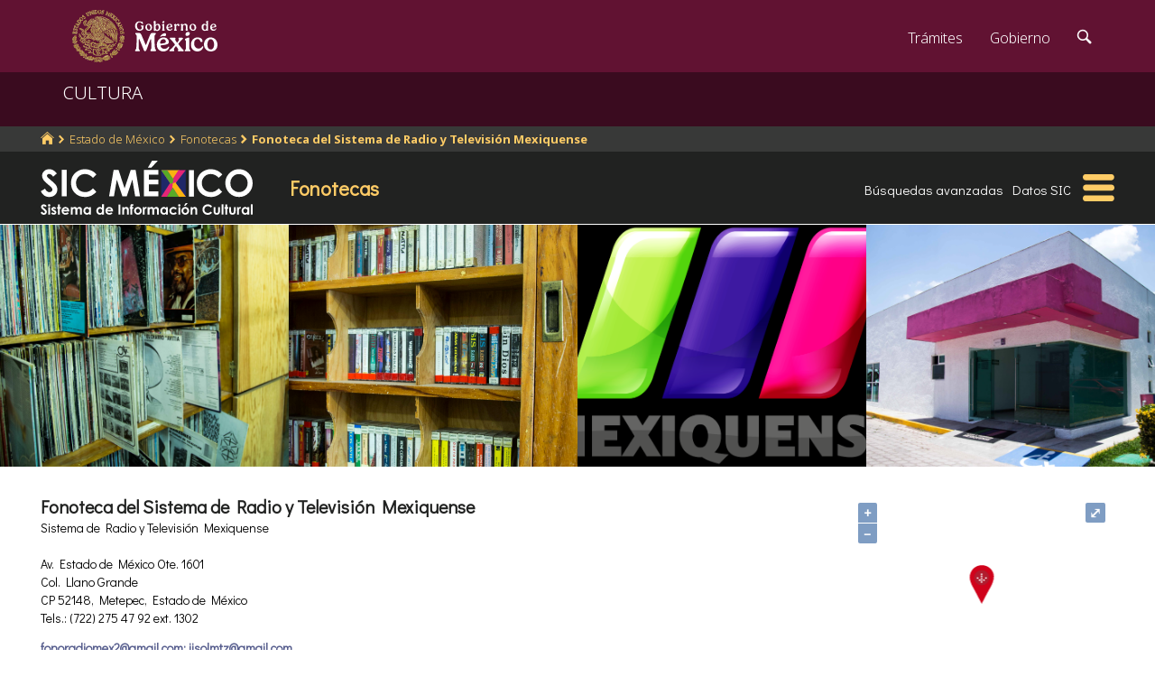

--- FILE ---
content_type: text/html; charset=utf-8
request_url: https://www.google.com/recaptcha/api2/anchor?ar=1&k=6LcMKhwUAAAAACZnqLi6YLyS6roOn9-v8RRXA_Bs&co=aHR0cHM6Ly9zaWMuY3VsdHVyYS5nb2IubXg6NDQz&hl=en&v=N67nZn4AqZkNcbeMu4prBgzg&size=invisible&anchor-ms=20000&execute-ms=30000&cb=ihrnc9b37lhv
body_size: 49403
content:
<!DOCTYPE HTML><html dir="ltr" lang="en"><head><meta http-equiv="Content-Type" content="text/html; charset=UTF-8">
<meta http-equiv="X-UA-Compatible" content="IE=edge">
<title>reCAPTCHA</title>
<style type="text/css">
/* cyrillic-ext */
@font-face {
  font-family: 'Roboto';
  font-style: normal;
  font-weight: 400;
  font-stretch: 100%;
  src: url(//fonts.gstatic.com/s/roboto/v48/KFO7CnqEu92Fr1ME7kSn66aGLdTylUAMa3GUBHMdazTgWw.woff2) format('woff2');
  unicode-range: U+0460-052F, U+1C80-1C8A, U+20B4, U+2DE0-2DFF, U+A640-A69F, U+FE2E-FE2F;
}
/* cyrillic */
@font-face {
  font-family: 'Roboto';
  font-style: normal;
  font-weight: 400;
  font-stretch: 100%;
  src: url(//fonts.gstatic.com/s/roboto/v48/KFO7CnqEu92Fr1ME7kSn66aGLdTylUAMa3iUBHMdazTgWw.woff2) format('woff2');
  unicode-range: U+0301, U+0400-045F, U+0490-0491, U+04B0-04B1, U+2116;
}
/* greek-ext */
@font-face {
  font-family: 'Roboto';
  font-style: normal;
  font-weight: 400;
  font-stretch: 100%;
  src: url(//fonts.gstatic.com/s/roboto/v48/KFO7CnqEu92Fr1ME7kSn66aGLdTylUAMa3CUBHMdazTgWw.woff2) format('woff2');
  unicode-range: U+1F00-1FFF;
}
/* greek */
@font-face {
  font-family: 'Roboto';
  font-style: normal;
  font-weight: 400;
  font-stretch: 100%;
  src: url(//fonts.gstatic.com/s/roboto/v48/KFO7CnqEu92Fr1ME7kSn66aGLdTylUAMa3-UBHMdazTgWw.woff2) format('woff2');
  unicode-range: U+0370-0377, U+037A-037F, U+0384-038A, U+038C, U+038E-03A1, U+03A3-03FF;
}
/* math */
@font-face {
  font-family: 'Roboto';
  font-style: normal;
  font-weight: 400;
  font-stretch: 100%;
  src: url(//fonts.gstatic.com/s/roboto/v48/KFO7CnqEu92Fr1ME7kSn66aGLdTylUAMawCUBHMdazTgWw.woff2) format('woff2');
  unicode-range: U+0302-0303, U+0305, U+0307-0308, U+0310, U+0312, U+0315, U+031A, U+0326-0327, U+032C, U+032F-0330, U+0332-0333, U+0338, U+033A, U+0346, U+034D, U+0391-03A1, U+03A3-03A9, U+03B1-03C9, U+03D1, U+03D5-03D6, U+03F0-03F1, U+03F4-03F5, U+2016-2017, U+2034-2038, U+203C, U+2040, U+2043, U+2047, U+2050, U+2057, U+205F, U+2070-2071, U+2074-208E, U+2090-209C, U+20D0-20DC, U+20E1, U+20E5-20EF, U+2100-2112, U+2114-2115, U+2117-2121, U+2123-214F, U+2190, U+2192, U+2194-21AE, U+21B0-21E5, U+21F1-21F2, U+21F4-2211, U+2213-2214, U+2216-22FF, U+2308-230B, U+2310, U+2319, U+231C-2321, U+2336-237A, U+237C, U+2395, U+239B-23B7, U+23D0, U+23DC-23E1, U+2474-2475, U+25AF, U+25B3, U+25B7, U+25BD, U+25C1, U+25CA, U+25CC, U+25FB, U+266D-266F, U+27C0-27FF, U+2900-2AFF, U+2B0E-2B11, U+2B30-2B4C, U+2BFE, U+3030, U+FF5B, U+FF5D, U+1D400-1D7FF, U+1EE00-1EEFF;
}
/* symbols */
@font-face {
  font-family: 'Roboto';
  font-style: normal;
  font-weight: 400;
  font-stretch: 100%;
  src: url(//fonts.gstatic.com/s/roboto/v48/KFO7CnqEu92Fr1ME7kSn66aGLdTylUAMaxKUBHMdazTgWw.woff2) format('woff2');
  unicode-range: U+0001-000C, U+000E-001F, U+007F-009F, U+20DD-20E0, U+20E2-20E4, U+2150-218F, U+2190, U+2192, U+2194-2199, U+21AF, U+21E6-21F0, U+21F3, U+2218-2219, U+2299, U+22C4-22C6, U+2300-243F, U+2440-244A, U+2460-24FF, U+25A0-27BF, U+2800-28FF, U+2921-2922, U+2981, U+29BF, U+29EB, U+2B00-2BFF, U+4DC0-4DFF, U+FFF9-FFFB, U+10140-1018E, U+10190-1019C, U+101A0, U+101D0-101FD, U+102E0-102FB, U+10E60-10E7E, U+1D2C0-1D2D3, U+1D2E0-1D37F, U+1F000-1F0FF, U+1F100-1F1AD, U+1F1E6-1F1FF, U+1F30D-1F30F, U+1F315, U+1F31C, U+1F31E, U+1F320-1F32C, U+1F336, U+1F378, U+1F37D, U+1F382, U+1F393-1F39F, U+1F3A7-1F3A8, U+1F3AC-1F3AF, U+1F3C2, U+1F3C4-1F3C6, U+1F3CA-1F3CE, U+1F3D4-1F3E0, U+1F3ED, U+1F3F1-1F3F3, U+1F3F5-1F3F7, U+1F408, U+1F415, U+1F41F, U+1F426, U+1F43F, U+1F441-1F442, U+1F444, U+1F446-1F449, U+1F44C-1F44E, U+1F453, U+1F46A, U+1F47D, U+1F4A3, U+1F4B0, U+1F4B3, U+1F4B9, U+1F4BB, U+1F4BF, U+1F4C8-1F4CB, U+1F4D6, U+1F4DA, U+1F4DF, U+1F4E3-1F4E6, U+1F4EA-1F4ED, U+1F4F7, U+1F4F9-1F4FB, U+1F4FD-1F4FE, U+1F503, U+1F507-1F50B, U+1F50D, U+1F512-1F513, U+1F53E-1F54A, U+1F54F-1F5FA, U+1F610, U+1F650-1F67F, U+1F687, U+1F68D, U+1F691, U+1F694, U+1F698, U+1F6AD, U+1F6B2, U+1F6B9-1F6BA, U+1F6BC, U+1F6C6-1F6CF, U+1F6D3-1F6D7, U+1F6E0-1F6EA, U+1F6F0-1F6F3, U+1F6F7-1F6FC, U+1F700-1F7FF, U+1F800-1F80B, U+1F810-1F847, U+1F850-1F859, U+1F860-1F887, U+1F890-1F8AD, U+1F8B0-1F8BB, U+1F8C0-1F8C1, U+1F900-1F90B, U+1F93B, U+1F946, U+1F984, U+1F996, U+1F9E9, U+1FA00-1FA6F, U+1FA70-1FA7C, U+1FA80-1FA89, U+1FA8F-1FAC6, U+1FACE-1FADC, U+1FADF-1FAE9, U+1FAF0-1FAF8, U+1FB00-1FBFF;
}
/* vietnamese */
@font-face {
  font-family: 'Roboto';
  font-style: normal;
  font-weight: 400;
  font-stretch: 100%;
  src: url(//fonts.gstatic.com/s/roboto/v48/KFO7CnqEu92Fr1ME7kSn66aGLdTylUAMa3OUBHMdazTgWw.woff2) format('woff2');
  unicode-range: U+0102-0103, U+0110-0111, U+0128-0129, U+0168-0169, U+01A0-01A1, U+01AF-01B0, U+0300-0301, U+0303-0304, U+0308-0309, U+0323, U+0329, U+1EA0-1EF9, U+20AB;
}
/* latin-ext */
@font-face {
  font-family: 'Roboto';
  font-style: normal;
  font-weight: 400;
  font-stretch: 100%;
  src: url(//fonts.gstatic.com/s/roboto/v48/KFO7CnqEu92Fr1ME7kSn66aGLdTylUAMa3KUBHMdazTgWw.woff2) format('woff2');
  unicode-range: U+0100-02BA, U+02BD-02C5, U+02C7-02CC, U+02CE-02D7, U+02DD-02FF, U+0304, U+0308, U+0329, U+1D00-1DBF, U+1E00-1E9F, U+1EF2-1EFF, U+2020, U+20A0-20AB, U+20AD-20C0, U+2113, U+2C60-2C7F, U+A720-A7FF;
}
/* latin */
@font-face {
  font-family: 'Roboto';
  font-style: normal;
  font-weight: 400;
  font-stretch: 100%;
  src: url(//fonts.gstatic.com/s/roboto/v48/KFO7CnqEu92Fr1ME7kSn66aGLdTylUAMa3yUBHMdazQ.woff2) format('woff2');
  unicode-range: U+0000-00FF, U+0131, U+0152-0153, U+02BB-02BC, U+02C6, U+02DA, U+02DC, U+0304, U+0308, U+0329, U+2000-206F, U+20AC, U+2122, U+2191, U+2193, U+2212, U+2215, U+FEFF, U+FFFD;
}
/* cyrillic-ext */
@font-face {
  font-family: 'Roboto';
  font-style: normal;
  font-weight: 500;
  font-stretch: 100%;
  src: url(//fonts.gstatic.com/s/roboto/v48/KFO7CnqEu92Fr1ME7kSn66aGLdTylUAMa3GUBHMdazTgWw.woff2) format('woff2');
  unicode-range: U+0460-052F, U+1C80-1C8A, U+20B4, U+2DE0-2DFF, U+A640-A69F, U+FE2E-FE2F;
}
/* cyrillic */
@font-face {
  font-family: 'Roboto';
  font-style: normal;
  font-weight: 500;
  font-stretch: 100%;
  src: url(//fonts.gstatic.com/s/roboto/v48/KFO7CnqEu92Fr1ME7kSn66aGLdTylUAMa3iUBHMdazTgWw.woff2) format('woff2');
  unicode-range: U+0301, U+0400-045F, U+0490-0491, U+04B0-04B1, U+2116;
}
/* greek-ext */
@font-face {
  font-family: 'Roboto';
  font-style: normal;
  font-weight: 500;
  font-stretch: 100%;
  src: url(//fonts.gstatic.com/s/roboto/v48/KFO7CnqEu92Fr1ME7kSn66aGLdTylUAMa3CUBHMdazTgWw.woff2) format('woff2');
  unicode-range: U+1F00-1FFF;
}
/* greek */
@font-face {
  font-family: 'Roboto';
  font-style: normal;
  font-weight: 500;
  font-stretch: 100%;
  src: url(//fonts.gstatic.com/s/roboto/v48/KFO7CnqEu92Fr1ME7kSn66aGLdTylUAMa3-UBHMdazTgWw.woff2) format('woff2');
  unicode-range: U+0370-0377, U+037A-037F, U+0384-038A, U+038C, U+038E-03A1, U+03A3-03FF;
}
/* math */
@font-face {
  font-family: 'Roboto';
  font-style: normal;
  font-weight: 500;
  font-stretch: 100%;
  src: url(//fonts.gstatic.com/s/roboto/v48/KFO7CnqEu92Fr1ME7kSn66aGLdTylUAMawCUBHMdazTgWw.woff2) format('woff2');
  unicode-range: U+0302-0303, U+0305, U+0307-0308, U+0310, U+0312, U+0315, U+031A, U+0326-0327, U+032C, U+032F-0330, U+0332-0333, U+0338, U+033A, U+0346, U+034D, U+0391-03A1, U+03A3-03A9, U+03B1-03C9, U+03D1, U+03D5-03D6, U+03F0-03F1, U+03F4-03F5, U+2016-2017, U+2034-2038, U+203C, U+2040, U+2043, U+2047, U+2050, U+2057, U+205F, U+2070-2071, U+2074-208E, U+2090-209C, U+20D0-20DC, U+20E1, U+20E5-20EF, U+2100-2112, U+2114-2115, U+2117-2121, U+2123-214F, U+2190, U+2192, U+2194-21AE, U+21B0-21E5, U+21F1-21F2, U+21F4-2211, U+2213-2214, U+2216-22FF, U+2308-230B, U+2310, U+2319, U+231C-2321, U+2336-237A, U+237C, U+2395, U+239B-23B7, U+23D0, U+23DC-23E1, U+2474-2475, U+25AF, U+25B3, U+25B7, U+25BD, U+25C1, U+25CA, U+25CC, U+25FB, U+266D-266F, U+27C0-27FF, U+2900-2AFF, U+2B0E-2B11, U+2B30-2B4C, U+2BFE, U+3030, U+FF5B, U+FF5D, U+1D400-1D7FF, U+1EE00-1EEFF;
}
/* symbols */
@font-face {
  font-family: 'Roboto';
  font-style: normal;
  font-weight: 500;
  font-stretch: 100%;
  src: url(//fonts.gstatic.com/s/roboto/v48/KFO7CnqEu92Fr1ME7kSn66aGLdTylUAMaxKUBHMdazTgWw.woff2) format('woff2');
  unicode-range: U+0001-000C, U+000E-001F, U+007F-009F, U+20DD-20E0, U+20E2-20E4, U+2150-218F, U+2190, U+2192, U+2194-2199, U+21AF, U+21E6-21F0, U+21F3, U+2218-2219, U+2299, U+22C4-22C6, U+2300-243F, U+2440-244A, U+2460-24FF, U+25A0-27BF, U+2800-28FF, U+2921-2922, U+2981, U+29BF, U+29EB, U+2B00-2BFF, U+4DC0-4DFF, U+FFF9-FFFB, U+10140-1018E, U+10190-1019C, U+101A0, U+101D0-101FD, U+102E0-102FB, U+10E60-10E7E, U+1D2C0-1D2D3, U+1D2E0-1D37F, U+1F000-1F0FF, U+1F100-1F1AD, U+1F1E6-1F1FF, U+1F30D-1F30F, U+1F315, U+1F31C, U+1F31E, U+1F320-1F32C, U+1F336, U+1F378, U+1F37D, U+1F382, U+1F393-1F39F, U+1F3A7-1F3A8, U+1F3AC-1F3AF, U+1F3C2, U+1F3C4-1F3C6, U+1F3CA-1F3CE, U+1F3D4-1F3E0, U+1F3ED, U+1F3F1-1F3F3, U+1F3F5-1F3F7, U+1F408, U+1F415, U+1F41F, U+1F426, U+1F43F, U+1F441-1F442, U+1F444, U+1F446-1F449, U+1F44C-1F44E, U+1F453, U+1F46A, U+1F47D, U+1F4A3, U+1F4B0, U+1F4B3, U+1F4B9, U+1F4BB, U+1F4BF, U+1F4C8-1F4CB, U+1F4D6, U+1F4DA, U+1F4DF, U+1F4E3-1F4E6, U+1F4EA-1F4ED, U+1F4F7, U+1F4F9-1F4FB, U+1F4FD-1F4FE, U+1F503, U+1F507-1F50B, U+1F50D, U+1F512-1F513, U+1F53E-1F54A, U+1F54F-1F5FA, U+1F610, U+1F650-1F67F, U+1F687, U+1F68D, U+1F691, U+1F694, U+1F698, U+1F6AD, U+1F6B2, U+1F6B9-1F6BA, U+1F6BC, U+1F6C6-1F6CF, U+1F6D3-1F6D7, U+1F6E0-1F6EA, U+1F6F0-1F6F3, U+1F6F7-1F6FC, U+1F700-1F7FF, U+1F800-1F80B, U+1F810-1F847, U+1F850-1F859, U+1F860-1F887, U+1F890-1F8AD, U+1F8B0-1F8BB, U+1F8C0-1F8C1, U+1F900-1F90B, U+1F93B, U+1F946, U+1F984, U+1F996, U+1F9E9, U+1FA00-1FA6F, U+1FA70-1FA7C, U+1FA80-1FA89, U+1FA8F-1FAC6, U+1FACE-1FADC, U+1FADF-1FAE9, U+1FAF0-1FAF8, U+1FB00-1FBFF;
}
/* vietnamese */
@font-face {
  font-family: 'Roboto';
  font-style: normal;
  font-weight: 500;
  font-stretch: 100%;
  src: url(//fonts.gstatic.com/s/roboto/v48/KFO7CnqEu92Fr1ME7kSn66aGLdTylUAMa3OUBHMdazTgWw.woff2) format('woff2');
  unicode-range: U+0102-0103, U+0110-0111, U+0128-0129, U+0168-0169, U+01A0-01A1, U+01AF-01B0, U+0300-0301, U+0303-0304, U+0308-0309, U+0323, U+0329, U+1EA0-1EF9, U+20AB;
}
/* latin-ext */
@font-face {
  font-family: 'Roboto';
  font-style: normal;
  font-weight: 500;
  font-stretch: 100%;
  src: url(//fonts.gstatic.com/s/roboto/v48/KFO7CnqEu92Fr1ME7kSn66aGLdTylUAMa3KUBHMdazTgWw.woff2) format('woff2');
  unicode-range: U+0100-02BA, U+02BD-02C5, U+02C7-02CC, U+02CE-02D7, U+02DD-02FF, U+0304, U+0308, U+0329, U+1D00-1DBF, U+1E00-1E9F, U+1EF2-1EFF, U+2020, U+20A0-20AB, U+20AD-20C0, U+2113, U+2C60-2C7F, U+A720-A7FF;
}
/* latin */
@font-face {
  font-family: 'Roboto';
  font-style: normal;
  font-weight: 500;
  font-stretch: 100%;
  src: url(//fonts.gstatic.com/s/roboto/v48/KFO7CnqEu92Fr1ME7kSn66aGLdTylUAMa3yUBHMdazQ.woff2) format('woff2');
  unicode-range: U+0000-00FF, U+0131, U+0152-0153, U+02BB-02BC, U+02C6, U+02DA, U+02DC, U+0304, U+0308, U+0329, U+2000-206F, U+20AC, U+2122, U+2191, U+2193, U+2212, U+2215, U+FEFF, U+FFFD;
}
/* cyrillic-ext */
@font-face {
  font-family: 'Roboto';
  font-style: normal;
  font-weight: 900;
  font-stretch: 100%;
  src: url(//fonts.gstatic.com/s/roboto/v48/KFO7CnqEu92Fr1ME7kSn66aGLdTylUAMa3GUBHMdazTgWw.woff2) format('woff2');
  unicode-range: U+0460-052F, U+1C80-1C8A, U+20B4, U+2DE0-2DFF, U+A640-A69F, U+FE2E-FE2F;
}
/* cyrillic */
@font-face {
  font-family: 'Roboto';
  font-style: normal;
  font-weight: 900;
  font-stretch: 100%;
  src: url(//fonts.gstatic.com/s/roboto/v48/KFO7CnqEu92Fr1ME7kSn66aGLdTylUAMa3iUBHMdazTgWw.woff2) format('woff2');
  unicode-range: U+0301, U+0400-045F, U+0490-0491, U+04B0-04B1, U+2116;
}
/* greek-ext */
@font-face {
  font-family: 'Roboto';
  font-style: normal;
  font-weight: 900;
  font-stretch: 100%;
  src: url(//fonts.gstatic.com/s/roboto/v48/KFO7CnqEu92Fr1ME7kSn66aGLdTylUAMa3CUBHMdazTgWw.woff2) format('woff2');
  unicode-range: U+1F00-1FFF;
}
/* greek */
@font-face {
  font-family: 'Roboto';
  font-style: normal;
  font-weight: 900;
  font-stretch: 100%;
  src: url(//fonts.gstatic.com/s/roboto/v48/KFO7CnqEu92Fr1ME7kSn66aGLdTylUAMa3-UBHMdazTgWw.woff2) format('woff2');
  unicode-range: U+0370-0377, U+037A-037F, U+0384-038A, U+038C, U+038E-03A1, U+03A3-03FF;
}
/* math */
@font-face {
  font-family: 'Roboto';
  font-style: normal;
  font-weight: 900;
  font-stretch: 100%;
  src: url(//fonts.gstatic.com/s/roboto/v48/KFO7CnqEu92Fr1ME7kSn66aGLdTylUAMawCUBHMdazTgWw.woff2) format('woff2');
  unicode-range: U+0302-0303, U+0305, U+0307-0308, U+0310, U+0312, U+0315, U+031A, U+0326-0327, U+032C, U+032F-0330, U+0332-0333, U+0338, U+033A, U+0346, U+034D, U+0391-03A1, U+03A3-03A9, U+03B1-03C9, U+03D1, U+03D5-03D6, U+03F0-03F1, U+03F4-03F5, U+2016-2017, U+2034-2038, U+203C, U+2040, U+2043, U+2047, U+2050, U+2057, U+205F, U+2070-2071, U+2074-208E, U+2090-209C, U+20D0-20DC, U+20E1, U+20E5-20EF, U+2100-2112, U+2114-2115, U+2117-2121, U+2123-214F, U+2190, U+2192, U+2194-21AE, U+21B0-21E5, U+21F1-21F2, U+21F4-2211, U+2213-2214, U+2216-22FF, U+2308-230B, U+2310, U+2319, U+231C-2321, U+2336-237A, U+237C, U+2395, U+239B-23B7, U+23D0, U+23DC-23E1, U+2474-2475, U+25AF, U+25B3, U+25B7, U+25BD, U+25C1, U+25CA, U+25CC, U+25FB, U+266D-266F, U+27C0-27FF, U+2900-2AFF, U+2B0E-2B11, U+2B30-2B4C, U+2BFE, U+3030, U+FF5B, U+FF5D, U+1D400-1D7FF, U+1EE00-1EEFF;
}
/* symbols */
@font-face {
  font-family: 'Roboto';
  font-style: normal;
  font-weight: 900;
  font-stretch: 100%;
  src: url(//fonts.gstatic.com/s/roboto/v48/KFO7CnqEu92Fr1ME7kSn66aGLdTylUAMaxKUBHMdazTgWw.woff2) format('woff2');
  unicode-range: U+0001-000C, U+000E-001F, U+007F-009F, U+20DD-20E0, U+20E2-20E4, U+2150-218F, U+2190, U+2192, U+2194-2199, U+21AF, U+21E6-21F0, U+21F3, U+2218-2219, U+2299, U+22C4-22C6, U+2300-243F, U+2440-244A, U+2460-24FF, U+25A0-27BF, U+2800-28FF, U+2921-2922, U+2981, U+29BF, U+29EB, U+2B00-2BFF, U+4DC0-4DFF, U+FFF9-FFFB, U+10140-1018E, U+10190-1019C, U+101A0, U+101D0-101FD, U+102E0-102FB, U+10E60-10E7E, U+1D2C0-1D2D3, U+1D2E0-1D37F, U+1F000-1F0FF, U+1F100-1F1AD, U+1F1E6-1F1FF, U+1F30D-1F30F, U+1F315, U+1F31C, U+1F31E, U+1F320-1F32C, U+1F336, U+1F378, U+1F37D, U+1F382, U+1F393-1F39F, U+1F3A7-1F3A8, U+1F3AC-1F3AF, U+1F3C2, U+1F3C4-1F3C6, U+1F3CA-1F3CE, U+1F3D4-1F3E0, U+1F3ED, U+1F3F1-1F3F3, U+1F3F5-1F3F7, U+1F408, U+1F415, U+1F41F, U+1F426, U+1F43F, U+1F441-1F442, U+1F444, U+1F446-1F449, U+1F44C-1F44E, U+1F453, U+1F46A, U+1F47D, U+1F4A3, U+1F4B0, U+1F4B3, U+1F4B9, U+1F4BB, U+1F4BF, U+1F4C8-1F4CB, U+1F4D6, U+1F4DA, U+1F4DF, U+1F4E3-1F4E6, U+1F4EA-1F4ED, U+1F4F7, U+1F4F9-1F4FB, U+1F4FD-1F4FE, U+1F503, U+1F507-1F50B, U+1F50D, U+1F512-1F513, U+1F53E-1F54A, U+1F54F-1F5FA, U+1F610, U+1F650-1F67F, U+1F687, U+1F68D, U+1F691, U+1F694, U+1F698, U+1F6AD, U+1F6B2, U+1F6B9-1F6BA, U+1F6BC, U+1F6C6-1F6CF, U+1F6D3-1F6D7, U+1F6E0-1F6EA, U+1F6F0-1F6F3, U+1F6F7-1F6FC, U+1F700-1F7FF, U+1F800-1F80B, U+1F810-1F847, U+1F850-1F859, U+1F860-1F887, U+1F890-1F8AD, U+1F8B0-1F8BB, U+1F8C0-1F8C1, U+1F900-1F90B, U+1F93B, U+1F946, U+1F984, U+1F996, U+1F9E9, U+1FA00-1FA6F, U+1FA70-1FA7C, U+1FA80-1FA89, U+1FA8F-1FAC6, U+1FACE-1FADC, U+1FADF-1FAE9, U+1FAF0-1FAF8, U+1FB00-1FBFF;
}
/* vietnamese */
@font-face {
  font-family: 'Roboto';
  font-style: normal;
  font-weight: 900;
  font-stretch: 100%;
  src: url(//fonts.gstatic.com/s/roboto/v48/KFO7CnqEu92Fr1ME7kSn66aGLdTylUAMa3OUBHMdazTgWw.woff2) format('woff2');
  unicode-range: U+0102-0103, U+0110-0111, U+0128-0129, U+0168-0169, U+01A0-01A1, U+01AF-01B0, U+0300-0301, U+0303-0304, U+0308-0309, U+0323, U+0329, U+1EA0-1EF9, U+20AB;
}
/* latin-ext */
@font-face {
  font-family: 'Roboto';
  font-style: normal;
  font-weight: 900;
  font-stretch: 100%;
  src: url(//fonts.gstatic.com/s/roboto/v48/KFO7CnqEu92Fr1ME7kSn66aGLdTylUAMa3KUBHMdazTgWw.woff2) format('woff2');
  unicode-range: U+0100-02BA, U+02BD-02C5, U+02C7-02CC, U+02CE-02D7, U+02DD-02FF, U+0304, U+0308, U+0329, U+1D00-1DBF, U+1E00-1E9F, U+1EF2-1EFF, U+2020, U+20A0-20AB, U+20AD-20C0, U+2113, U+2C60-2C7F, U+A720-A7FF;
}
/* latin */
@font-face {
  font-family: 'Roboto';
  font-style: normal;
  font-weight: 900;
  font-stretch: 100%;
  src: url(//fonts.gstatic.com/s/roboto/v48/KFO7CnqEu92Fr1ME7kSn66aGLdTylUAMa3yUBHMdazQ.woff2) format('woff2');
  unicode-range: U+0000-00FF, U+0131, U+0152-0153, U+02BB-02BC, U+02C6, U+02DA, U+02DC, U+0304, U+0308, U+0329, U+2000-206F, U+20AC, U+2122, U+2191, U+2193, U+2212, U+2215, U+FEFF, U+FFFD;
}

</style>
<link rel="stylesheet" type="text/css" href="https://www.gstatic.com/recaptcha/releases/N67nZn4AqZkNcbeMu4prBgzg/styles__ltr.css">
<script nonce="F3hOapKFrUqP0cPTq0D0vA" type="text/javascript">window['__recaptcha_api'] = 'https://www.google.com/recaptcha/api2/';</script>
<script type="text/javascript" src="https://www.gstatic.com/recaptcha/releases/N67nZn4AqZkNcbeMu4prBgzg/recaptcha__en.js" nonce="F3hOapKFrUqP0cPTq0D0vA">
      
    </script></head>
<body><div id="rc-anchor-alert" class="rc-anchor-alert"></div>
<input type="hidden" id="recaptcha-token" value="[base64]">
<script type="text/javascript" nonce="F3hOapKFrUqP0cPTq0D0vA">
      recaptcha.anchor.Main.init("[\x22ainput\x22,[\x22bgdata\x22,\x22\x22,\[base64]/[base64]/[base64]/bmV3IHJbeF0oY1swXSk6RT09Mj9uZXcgclt4XShjWzBdLGNbMV0pOkU9PTM/bmV3IHJbeF0oY1swXSxjWzFdLGNbMl0pOkU9PTQ/[base64]/[base64]/[base64]/[base64]/[base64]/[base64]/[base64]/[base64]\x22,\[base64]\\u003d\\u003d\x22,\[base64]/DpcO2w4fDukLDnzdqw4pwNcKPwpDCnsKRbMK0w63Du8OyLzYgw6/[base64]/[base64]/DqMKowoXCkcOlCyjCvMKDw7/DnmYFwoTCm2HDn8Oda8KHwrLCs8KqZz/DlEPCucKyAsKmwrzCqENSw6LCs8OAw4lrD8K4JV/CusKHRUN7w6PCrgZIdsOawoFWRMKOw6ZYwqQtw5YSwpcNasKvw5/CgsKPwrrDocKfME3Dk2bDjUHCrhVRwqDCiDk6acKtw4t6bcKfHT8pMj5SBMOYwqLDmsK2w4bCn8KwWsO8FX0xFMKGeHs1wpXDnsOcw7vCgMOnw7wLw4pfJsOnwofDjgnDrV0Qw7Fnw4dRwqvCs1UeAXF7wp5Vw6XCkcKEZWw2aMO2w486BGBnwoVhw5UGI0k2wozCtE/Dp2wqV8KGVC3CqsO1DGpiPmTDg8OKwqvCsTAUXsOCw5DCtzFrIUnDqwTDi28rwptDMsKRw6fClcKLCSoYw5LCox/CpAN0wrUxw4LCumwQfhc8wqzCgMK4CcKSEjfCh27DjsKowrzDpn5LacKUdXzDgBTCqcO9woRwWD/CgsKzcxQJKxTDl8ONwrh3w4LDgsOjw7TCvcOLwozDvQbCs3wePlFKw7bCj8ORIzXDqsOCwrBJw4LDrMOUwojCocOCw5PChcOFwoPCn8KBLsOCY8KNwprCqnh5w5bCmTFvIcO7Fi8TP8OYwpx3wrpEw7XDjMO/KRt2wpQURMO8wp55w4rCiUfCjUDCm3tvwqXDmHp5w6t7GWzDqnDDlcOzG8O1Hw4TUsK5XsObD2DDkxfCicKnWkrDtcOfwqvCpQ8hZsOMU8O3w4YnccO+w6DCqj82w4/CpsOIeiLDhSTCj8K7wprDuyjDsGcaCsKKKCjDpn/Ct8Olw4I9eMK5RRUUbMKJw5TCvQ3Dl8KSNsOqw7bCr8KFwpV/ZBHChWrDhApAw41awrbDoMKOw4HCsMOvw4nDrhxbasKMVXIhVULDglQFwrbDsFTCnl/DlcOIwpxaw7EwLMK0UcOsecKPw5pNeRbDv8KEw65GcMKgABjCn8Kewp/DlMOwfyvCvhQuV8Kmw6fCnVbCmVjCrAPCgMK7bsOYw5twDcOfdVBeOsOJwqzDn8K+wrRDeUbDssOCw53CpjnDpD3DlV8RZMOcD8Opw5PCsMOAwqPCqwjDlMOAGMKUEh/CpsK4wql0HGTDhgDCtcKYPyMrw7NpwrkKw74Rw4rDpsOWIcK4wrDDtMOzCE8uwoMdwqICfcOyWlM+w4oLwqbDv8KTIw5QEcKXwpbCssOGwqvCsxMmBcKaAMKBWxoGVWvCpV0Zw7fDmMOcwrjCnsKvw4/Dm8K6w6cYwpDDrBwnwqM7ESlJQsK4w4DDqiXCoCzCqjRrwrHCh8KMPx3CinltaXzDq0nCl05dw5tEw67CnsKpw73Drg7DkcKEw4nDqcODw4FzasOkC8KkTSVOCSEMecOiwpZ4wpp/w548w58/[base64]/DiDdveEhkWMKIwqs+ZF3CqDjDjQzCk8KzAMKOw5sORcKpNMKFW8K4fkdDD8OuIHpaFSLCuwvDtBhrBcOcw4bDncOYw5M6FFnDpVoXwo7DlD/CiHZrwozDoMOYHALDi2XCvsOcA0nDqF3CmMODGsOTTcKYw4PDhsK1wrEPw5vCgsO/ViLCjhDCjUPCk2Vaw7fDsWYwZFciBsOJSsKXw5XDkMKVNMO4wr0gCMOlwrnDs8Kow4fDsMKvwrHClhPCuhbCqHVpFkLDvx7CvjbCjsOQA8KJd2MPJVXCmsO+Dl/[base64]/DjCYcUzggXcKMwoLCtDtHw6HCvcOBw7zDin9ZG1cWw73DrkrDuXg8QCphWsK/wqxCc8O2w4bChhwEEMO2wqjCocKMfMOMIcOrwqhZT8OOLhNwZsOCw6fCi8Khw7diw5U9alzCkALDqcKvw5LDjcO0cCw/[base64]/Ci8KLLsOdwp8saCY+SjTCoSzChMK4LMKRbj7DqG9UV8OZwpFnw5huwqXCusOvw4rCq8K0OMOyXjnDuMKZwpfChHJewrUpFMOzw7lLAMOgMUzDrw7CvyhYHsK1ak/CusK+wqvCuG/[base64]/DtB3DvDvCtcORw6zDjsKRak/DjgwDwocvwqV8wqx8w79rGMKHUV5mJw/CvMK8w5Akw4AsCcKUwqJLw5vCsSnCu8OzKsKZw7fCjMOuI8KZwpXCpcKPb8OWa8OWw5XDksOBw5kWwoEOwpnDllcmwp7CqRbDt8Orwp5xw4nCi8OiQ2/CpMOKPRHDr1nCjsKkNXzCosODw5bCrVoPwpBfw7JBFMKFCVRZQjofw6tTwqfDqRkLT8OXVsK9TMO0w7nCkMOLBRrCpMOaasKcO8KNwr43w48pwqrDp8O/w5AMwobCm8OMw7glwojDkhTCvjEOw4YywqFYw7TDlBNUWsKMwq3DtMOpSV0jRMKBw58iw4LDg1UiwqfDlsOCwpPCtsKXwqDCicKbF8K7wqJrwoQBwp9fw7/Cim0IwojCgTvDqUPDnBMKY8OMwpkewoM3EsKfwr/[base64]/ChsOyw6ENw5ATw4zDtMORLsKOb8KYLF/[base64]/DunnDhhs5QjUBSwA0V8Kawp5KwrJfMRZQw7zDsjtgw5vCv05RwrQ6JEzCq0g2w4bCksKiw7JDEn/Ci2bDrsOeOMKpwqnDiWc8PcKzwoTDr8KoHlckwp3DsMOhTMOSwobCiSTDkUo5VsKnwovDmcOvZcKQwq5Vw4EyJV7CgMKRFD5MJSbCjXbDjMKrw4/Cg8O/w4rCisO1dsK1wqzDuBbDrQ/DhHA2w7fDtMKFbMKWD8KoMWgvwpluwo4KeDnDgj1RwoLCmXTCqRtaw4XDpljDlHBiw4zDmkYBw7Qqw5DDrCbCsyI3w4nClnlIF3NzZwbDiTF4LcOlTXvCl8OLbcOpwrFYOMKYwpHCi8O2w5DCvxXCqHt/JC8SDnknw7/DlzVZczrCu2wFwoPCk8Okw65bEMOhwrTCrkYyMMKDEC/Ci1rCm1pswpLCm8K6NTVEw4LDkW3CvsOOY8K8w5sOwpg4w5Ycc8OkE8K5w7TDj8KTDXJWw5bDm8OUw6sTdcOEw7rCvBjDgsO+w4YOw4DDhMKcwrLDqsOmwonCg8Kzw4lnwo/[base64]/[base64]/wr7Cq8OpVWJewrsQw59hwqcbw6TDo8KFdMK5wpd6JQ7CojEhw6U9SDYMwp0yw5PDgcOHwqTClsK1wr8Swo5kT0bDgMKOw5TCqmrDi8KgZ8Kmw4bDhsKvdcKQMMOMeHLDpcKtZWrDmcKjMMOIbCHCi8OYc8Okw7hMRMOHw5fDrXExwpkWYhM+woPDt2/[base64]/DnMOaX3w4Ky0aNVzDn8O9IsKYw4ALIcOkw7ACPSHDoA3ClS3CsW7CnsO8YSbDvMODQ8KKw4E/[base64]/Nl/CsMORZMO0wqLCjh3DkMK+RhEkNMOgahMsZsOLHDTDngEoP8KRw4vCsMK5HF7DqiHDnMOdwp/CpcKHW8Kww4TCigbCvcKpw4Fpwpw2PTPDjgk3wpZXwrtgKGdwwprDiMO2DsOUUgnChwszw5jDtMOZwofCv0tgw6jCisKaXMK8LzFRcUTCvHUwPsKMwr/DrBM6EGEjQiHCpBfDvRoSw7cUNUTDphvDk2JECsOxw5HCm2PDtMOIW1Jqw6J+W0dpw6XDm8OMw4sPwrs/w51vwqHCrhUyUH7Cl1EtQcKeAsO5wpnDniLCugrCu3k5C8Ktw758DBLDicORwpDCg3XDi8OywpfCihp/D33ChUXDt8KBwoZZw43CglppwrnDhEogw4bDglENMsKGXsKmE8KHwrRzw7zDpcKBHGnClDXDjx3DjB/DtxjCh27CoyrDr8KzEsKcEMKiMsK4BmDCrXdrwprCvEx1MEc3c1/DkXnDtQfCo8KdWhxjwrlxwodlw7LDisOgUUY4w7zCmcK4wpTCjsK/[base64]/Dp0AsNQTCnjgPEMKGw7wOwpHCnTRUwq7DvifDvcKMwprDrcOrwo/CuMOswrphasKeCnrChsOPGcK3XMOSwqBdwpPDh3x4w7XDlH1pwpzDqHdlIyzDqGTDsMKUwoDDj8Kow4BQAj9Lw7TCo8K9VMKsw5hcwpnDqsOVw77Ct8KPAMO/[base64]/VcODwpHDlGLCs3HCih/DqgnDo3PCtcO2wqBTw4g1wrcsXhnDkcOgwrfDqcO5wrnClFHCnsKbw6VWZjAOwol6w54zGSvCtMO0w48mw6h+OTbDqsKiYMK7W3kpwrJMAU7CnsOcwo7Do8OCdGbCkRvCv8OPXMKDZcKNw7LChcKeB0URwo/CmMKLJsKlMA3Dl2TCh8OZw5w1BlzCmVrClcOzw57CgXcOb8Orw61aw6EmwrFJPjlwIhUew6zDtRk6PMKLwrJawp5owqnDp8K5w5fCtmhrwpIOwoIAbkxFwp5cwps9w7jDpg9Pw4rCq8O+wqdDUsOWQ8OOwrQVw5/CoiPDtMOKw57DhsKmwrgpPcO9w6ohasOAw6zDtMKWwpllRsOgwrZXwoXCjSPDoMK1wqJOF8KEYGFCwrfCrcK8DsKXQVtMeMOgwo9gb8KAUsKzw4UyJwQ6a8OWHMK3wrQgSsOrccK0w6tew4LCgzbDmMO6wo/Cl3rDlcOHN2/[base64]/wrxGwq93w6dUw60xwr3DrMKoW27DrFNlbhzCjVHChEY6XQY1wowsw7PDmcOawrVwU8KxNBdlPcOLJcKzV8KiwqFTwpdOTMOSAUR2wrrClsOYwpfDpzhLQjrCvjRCDsK7Q1LCl2XDk3/Cg8KzesOmw7DCgMOQRcOMdEPDlMOHwrpkwrAVaMOhwpzCvDjCucKsbCR7wrU1wozCuSfDqXzCmTYwwr1QChrCgMO6wpbDocK/SsK2wprClj7DmhJQekDCgjk1Z2JfwpjDm8OwcsK/wqZZw7TDn0nDrsO7QWbCm8Ogw5PCrB0twotbw7bCuTDCksOlw7Rawro0OV3DvXbDhMODw6MHw6HCm8Kjw6TCjcOYOAYfw4XDpENfeUzCi8K1TsOLEsKQw6QLfMKZecKYwq1XalhZAVxOwqbDnCLCs2pcHMOnVWzDhcKAK0bCr8KeGcOww4hfJGbCgTJYZj/DjkRswolswrPCu2wqw6AHJ8KtdnA8E8Orw6cUwpZKC0t9CcOww5QzSMKYVMK0UcOFThjCvsODw490w7nDkMORw43DusOQUTvDh8KcAMOFBMKJKEbDnD/DksOiw47CvcOqw51pwqPDvsO/w5rCvcO9V39pCsOrwoJLw4zCmm96Z37DsHEORsOCwpbDrsO+w7wkRsKCFsKNb8KEw4TCrggKBcKHw4jDrn/DrcOQBAg2wr7DszYZGsOUUGvCncKew4MQwqJFw4bDhjJrw4zDj8Oxw6bDlmh0w5XDoMKPGkBswrzCo8KKfMKxwqJ0Z2VXw54qwr7Du1MmwqvCgSFxWCDDkw/[base64]/[base64]/DqsKgwrrDh2o1VMOITjvDrXNLw7nCmcKacD3DiF9ewojCvF3CnQx5K1fCrj00GUUjbcKXw43DuBLDksKceHkfwqhFwr3Cog8uH8KYNCDCvjNfw4fCk0g8Y8OCw5zCkwJlb3HCl8KyUBEjYQLCskJ3wqRzw7wPZn1kw6okLsOgcsKnFSEfClBSw4/DvcKJE0vDvzwYeHfDv3FsHMKHG8K4wpM2R3Y1w74lwpnDng/CpMK/w7NhSF3Cn8KEFi3DniYIw4BNDhxqEih5wpLDhcOXw5vCiMKUw4LDowXClFBgGcOlwpFBFcKfPGfCmn9vwqXCl8KNw4HDvsOPw6/DqAbDigbCs8Oow58pw7PCnMOUD0Zga8Kow7jDpkrDjDbCqBbCksK2HxAdEV9eH1Riw49Sw7ZZwozDmMKUwqt5woHDjXzCjCTDuxxmWMKvLBkMJ8KWDcOuwr3DnsOALmtmw4fCusK3wrhAwrTCt8K0YE7DhsKpVh3Duks3wogLZMKRJlB8wqh9wowEwoDCrjnDni8twr/DvcKowo1DB8Ohwo3DgMKLwrnDoXrChQx/aD/[base64]/w5TCj8KYwqdMOQxbwpHDhcOVw6/DrMKFw6sPY8KLCsOQw7F2wqHDhHTCvMKRw6PDmUHDonFENwXDmcKMw4w1w6TDqGrCqcKOXsKnFMOhw6bDgcKnw7xiwofCoBrCm8K7wrrCrGHCmcO6DsOMEcOKRhXCrMOETMKCJTxKwq0dw4vDvE3Dt8O+w4BtwrIWc1hYw4TCtcOdw4/DnsKuwp/[base64]/DjH17wrBEFTbDmwxnwozCpybCm1EiQmtPw5TClxxleMOYwpcmwrDCuggrw6LCtQ5fTcOJU8OMAMO4CMKAS0jDlHJxw5PCtGfDhBVRGMKKw5U1w4/[base64]/CkcKjX0l2w4TCk8KZNEjCq8KbPsKlIsKowpdlwoJ4UMKNw43DoMO9bsOqBSbCn0DCsMObwrUSwppCw7xdw7rCm1bDmVDChR7CiD7DncOTUsKKw7nCm8Orw6fDuMOaw63Cl25/M8OeVVrDnCduw7fCnGNNw7tAMXzDohPCgFLCh8ONd8OkI8OGGsOYNwd7JlYvwqhfMsKYw6nCikIgw4kswpTDnsKeSsKEw5kTw5fDtRDCkngbVCLDj0zDtig/w4c5w5tGTk3CuMOQw67DlMKaw6UHw5PDu8Oww74bw6oeScKjL8O4L8O+WcOgw5vDu8ODw5nClMOOKUQNPS19wrzDsMO0DFXChW52CcO7HsKjw73Cq8KVOcO5XcOsw5LDv8Obw53DlsOLOjxOw6VGwq4aNsOJWcK7ScOgw71rO8KbOk/CmnPDkMO8wrIIDVnClSTDp8K6QsOec8OUHcO/w4NzPMKoYRwRaQ/DikvDssKCw5l+P37DrmRvcAp9VR0xHcO5woLCl8OUTcKtZRQ1HAPDs8KwcsOLWsKqwoErYcKuwoFPE8KHwpoWalgtMnNZKWIRFcOnM1fDrGTCkSBNw5FTwqLDl8O5PBxow6pPZcKzwoHCoMKYw7TCl8Opw7bDjMOsMcOywqZqwrDCqUnCmMKwbsOUWcO6UB/[base64]/DksKiw6g0w7s0w6zCsCTDtMOGb1LCglPCnmcJw4fDrMOEw6Fbd8KIw6LCvkUbw5fCucKgwp8kw4HChH5xOMKSTHvDjMOQNMKIw4wewpxuPGHDo8KsGxHClVdgw7c4YMODwofDn37CvcKlw4FHwqDCqxouwroRw5LDvCnDrHfDi8KWwrjCgA/[base64]/w7ocwr9GwptvGz7Di3rCocKEYEEqw7bChBPDn8OBwrRKc8O/w7DCplcTVsKiIH/CrsOXfsOqw5oBwqRsw6d/w5ACPMOeR342wqhow4jCnMOoYkwYw63ClWkeM8Kfw5rCucOTw6hKTGzCmcKZVsO4BCXDhyvDjHfCisKfFz/DhwHCqEXDi8KBwovDjG8+JE8UXQYEfMK1RsKxw4nCr3/Dv1gLw5zDiHJGO2jDogXDk8KDwoDCqTUWYMO5w61Tw4k0w7/DhcKew4tGGcOJAnYfwpNGw6/CtMKIQS4EBiw8w695wqtYwp/[base64]/CrxXCk8K0D8OQBR3Do8OtKsK/J8K5woPDrCA5WhrDv3NqwpA7w5/CsMKoXMKZSsOPF8KBwq/[base64]/[base64]/[base64]/Dj1lTWcOOw5nChH5dY0EowqPDnBcOw6DDlG8eaX4gJ8OVQQhUw6rCpULCusKhd8Kuw7zCn2cQwpBgYCgUUSPCrsO9w5JdwqvDnMODI152b8KPNzHCkW3DkcK2YUFjM2PCncO3BB92TwYPw6A/w4/DljrDrcO1B8O/OhXDsMOGai7Di8KAChkzw4rCnV/DjcOBw6vDs8KtwoIFw7fDiMOKcjDDnk7Do3kAwpkUw4TCnzZXw6zCiibCnEFGw4vDtnwZLsO2w6bCkTvCgRxpwpAaw7zCh8K/w5lBLV1zHMK3DMK8I8OSwrp4wrnCkcKowoErAQA7N8KtBi4nOX8+wrTCjy7CqhVgQT0mw67CrzYAw73CuzNiw5jDnzvDlcKBIcKaBGlIwrrDk8OjwpbDtsOLw5rDp8OEwrrDlsKuwqDDqHXClWYow5I0wrTDjUfDosKRPlYufAQSw6IpEl5nwqsRFsOsAE99eQ/DmsK1w47DvMKuwqVSw7RawqNgcmDDrHnDtMKtCCF9wqZ5WcOgUsKpwrE1QMKiwpJqw7tgHmEQw7I6w50aI8OFCU3CijLCkA1dw6zCmMOAwofDn8K8w6nDiFrCvk7DusOeaMK9w7/DhcK8GcKOwrHCnAgrw7YyC8K/wowVwrl0w5fCmcKxNsO3wqc1w4VYXzfDjsKqwqjDmEddwpjDu8K2TcKLwoxnwq/Dol7Di8Ksw6TDv8KTBRzDqgbCi8Oiw6glw7LCosKYwqBJw5Q0J1fDnW3CkXLCvsOQGcKPw7ImMwrDsMOmwqpRAirDoMKiw53DshzChMOrw57DisO9d0R7C8KkDV/DqsO3w4ICbcKFw65uw65Bw7zDrsKeGXHDqcOCSgYSVsKdwrR5fUtWH0TDlmLDnHYBwqV1wr4qHS0zMcOcwo1QFivCky/Dq3kTw4xYbDLCkMONeE7DpsOkTVTCrcO3wqxpDVd8ZwcWGBjChsOIw53CuVzDrsOqS8OPwrtkwpkyVcOowoB7wonCtcKHE8Oyw61MwrB/RMKEP8Kuw5AgLsKiCcOWwrt3wr0Dey49WGgAXcKVwojDswzCtmUyIVTDvcKNwrLDqcOtwqzDs8KILXkew44xWcOvCUPDosKiw4FKw7DDo8OmDsO/wpHCgVAkwpHCscOHw6ZhGjJqwq/DoMK4fxlgTFrDq8OCwovDrw1xLsKRwqLDp8OowpPCncKEMCPCrE3DmMOmOMOow4xjd0gEbzrDhkU7wpvDjGx0dsOSw4/[base64]/DrxA7w4knw5JhcsKOGxLCqsOsGsKFwpHDq8OPwroYXnrCkwjDqmh2woAAwqHCkMKYWB7DjcOlNRDCgsOCRMK+UXnCkRtAwotKwrfChz0tGcKILxc3wqg+a8KHwpvClk3Ci0nDvSDCn8OswozDjcKfQMO2ckEJw5FMfxFqTMOgRU/Ci8KtM8KHwpQ1GCHDtR8rUl7DnMKKw6MjRMKzES9Qw6QtwpkLwo4xw5fCuU3CkcOzDRI4csO+esOxecKBVUtXwqXDvxo1w44iZDfCjsO7wplkXm1Xw5I9w4fCosK7IMKGJBM2W1PCpMKGR8OdQcOcbFkDAULDhcK8TsOjw7TDiTXDsl9ueEzDnBc/RnAaw6HDkgHDizPDsXXCvsOiwpnDsMOSBcOyCcO/wpF2byxOWsK2w4HCvcKoYMOmMHpWA8O9w5BFw5zDgmNowoDDmMOywpQmwrFyw7/CgDXCk3jDiR/DscKFYMOVZypTwqfDpVTDiggSdE3CpyLCi8O4w73DtcKZHTlHwoLDp8OqSlHCv8Kgw5Jvwo0VYsKsLsOcBcKjwotNWcO9w7Jyw7zDr0RPKWhKD8OGw6d3bcONAT5/aHAVD8OyRcKjwrEEw64nwosKd8OXHsK1FMOEfkDCoBFnw4ljw5TCssKzcBVUVcKMwq44dEjDq3LCvznDtSVbMyDCtAUNfsKUEsKAaX3CmcK/wqrCvEnDuMOtw786WTVVwoRbw7/[base64]/CvcORw5omw6DDlcOZw6DDr0HCk8OTw5w4cx7DkMOYcT5LFMOAw6c5w6MjGxAaw5U6wr1Ney/DhQgZI8K5DMO5fcKjwp0Vw7YJwojChkR8TWXDn1oSw7JZDjxrHMKqw4TDiBkxSlfCi0HCn8KYE8OTw7vDlcO+S2MzMXBKaSzDi3PCqFDDhRhDwotZw4hqw6tcSCUsIMKuXRl7w65zNyDCkcKwUkPChMOxZcKUQMOYwpTCmsKcw4U1w4hKwpM/[base64]/Di8O4w5TDg8K5wqfDl8KRQcK2w6HDsnJDDMKWQcOiwopYw5DCv8O7J3nCtsOkLlbDqcOjUsOtVih5w4XDkTPDok7CgMOlw63DkMOmLFYnfcO0w7g5GlRQwr/CtB4zYsOMw4rCk8KvGEDDuDJnZRrCkh/Dp8KHwqXCmTvCp8Kkw4HCs2nCvhzDrUotWsK2KWA9Om7DjC94YnEGwq7Do8O3D1FMXiXCpsKCwqZ0MjRAcD/CmMOnwpDDgMKJw5LDtAbDkMOPwpzCi3d4wpvCgcO7wpXCs8KsYXzDgMKcwqVsw6E2w4DDm8O8woMvw6loFzpHCMOnBSzDqwTClcODV8OgPsK3w5bDusO9LMOwwoxZBMOoSm7CnXwFw4R4B8ODB8KWKFA7w7YaIcKTEmrDvsKYCQnDv8KYD8O+ZX/[base64]/DqcKuCBA7w4LDpA7DuTZJwq1Gw7HDnGNUYDHCnGjDgSA8ISHDkw/DkAjCvXLDulYRBQ0YJGrDklxaL3plw7VyRsKaaWkaHGbDv2E+wrZFfsKjfcO2cCt/S8O/w4PCpkpJK8KODcOMMsOHw6tkwr4Jw7rDnyUhwrtow5DDpRvDvsKRKnbCoFg/w5nCncOcw69gw7R1w7E9O8KMwq5ow5LDoWDDk3UZbwB3wrPDk8O6Z8OxasKLRMOLw57Ci33CqEjCrMKCUFIqfHvDuGdyF8KxLyhROsKqHcKzTGlbBhcqUMKgw7QEw6Nzw6nDocKhJcOhwrcVw5/Dv2V7w6Fcc8KRwqc3T28qw70gYsOKw59lGsKnwrXCoMOLw5ANwos3wod3G3VHFMOHwpplLsOfwqTDv8Oaw7x0CMKaKisjwow7Q8KZw7bDmi8pw47Dk2EPwqQnwpDCrMOfwq3CoMKzwqDDsFhyw5vCjz0zCT/CkcKtw78cFEVoL3nCjSbCkH8iwoMlwp3DuUUPwqLDtS3DiHPCqcKWQg7Cpm7DrTpicg3Ck8OzTG5uwqLDt2rDjkjDoHVzwoTCi8KewofCgxdHw7twb8OMMMK0w6/CiMODecKdZMO6wqXDq8K5L8OEIcO3JMOrw4HCoMK0w4RIwqfCvSV5w4JTwroGw4YCworDpjDDjwPDkcOswq/Dg2pOwoLCvcOdMFZ7w4/Dm0rCkg/Ds1zDrnNSwo0Yw6wrw5gHKQlgM31+AsOQCsOewqIRw5/Cj1BubBkQw4TCjMOSH8O1f1UuwojDscKbw53DosOVwqsww6bDj8ODHMK/w6rCgsOwbwMKw6nCl2DCugzCugvCnSzCrVPCrVoEQ0Umwolbwr7Dv054wonCv8OrwobDjcOSwqJZwp4jG8OrwrYBJ3gBwqJ8HMOLwoF/w7MwBmZMw6YJfC3CnMObJgBywqjDpWjDnsKDwonCgMKXwoHDhsOwPcKHBsOLwp19OEVKJSTCn8K7ZcO5ZsK3D8KAwr/ChRrCqQPDpAlfSn4vHsOyeDPCowDDpAzDn8OzB8O2AsOUw684e1HDjsO6w6nDgcKuNMK3w7xyw6zDgkrCnzxZOlh5wq/Di8OHw7nDmcKDwpY4woReE8KwMGHCksKMwr4qwpjCmUbCl3gPwpDDhCMbacKNw73Cr0RUwqAQO8Kew7BXLCVUeRtLacK7YCA/TcO0wpIkRnJLw61/woDDmcO1RsOaw47DlRnDuMOfMMKPwq4JTMOVw4BZwrU1fsKDTMOYVCXCiGvDiB/CtcKdfcO0woB7esOww4c9T8OtB8OWXgLDtsOzHm7DhXTCssK6eXjCsBlGwpNewpLDmcOaFgLDncKmwpgiw6TCnS7DnALCqcO5eDcgDsKgfMKXwoXDnsKjZMK2XBZhLR8ywpHDsnTDh8OZw6rCl8OvUsO4LDDCpQdhwq/CnMODwqXDrsKKBzjCvgMzwqjChcKyw4tQdBHCsC0Sw6xUwqfDnCJnb8OAG07DrsKxwqYgbSEpMsK2wqksw5XCr8O3w6cmwrfDqwEZw4x0GMObW8OKwpViw7XDs8KTw5vCilJTei/DogkuK8OUw5PCu0UgKcOgS8K1wpjCm110HinDrsK5LwrChmcnI8KGw6XDlcKDKWnDkH/Ck8KMB8OvD0LDsMOfLcOhwrLDuV5uwo/CpcOISsKJYMOFwo7ChCx3ZyTDkSXChy1zwqEhw6TCpsKmIsKresKAwqNtImQqwqTDt8K8w57DocK4wqkKdkIYIcOLKMO3woBNahRAwqFhw5/Dk8OFw4kVwo3DphJCwonCrVgTwpfDucOOJyLDn8O2wrxOw77DpSvCv3TDi8Kow5xIwpDDknHDncOtwoksUMOXZXHDm8KNw4dpIsKYGMO4woFYw4t4IMOOwpRLw6IfED7CjSU1woVqYX/CqQlpJCjCig3CuGoRwo4jw6PDjUBOfsOVQcKHNTLCkMOPwqzCqWZ+wqbDlcOHHsOTLcKFZHk8wrTCvcKGNcKiw6R+wr1gwp3DmzjCjncPWgA8Y8Oiw54SEcOBwq/CucKEw4pneBdUw6DDmxnClcOlHWVEWlXCgCXCkDA/PA8qw4fDvTZ7ZsKjG8K3Gj/DkMO3w5LDoUrDk8OmARXDtMOmw7xMw4g8WWRMZiHDlcO1NcKFKmFDPMKgw5VjwqDCoyTDjlk6wojCo8OSBcOQEnnDiylXw4VAwpLDv8KOVE/[base64]/CjAzCm8O3HU5YFyVMw4LCpzXCgMKxwrJcwpzCjcOlwp/Cm8Ksw60FKCI0wrANw6EuJD1XHMO3FgvClhcHCcOVwqYcwrdMwpXCnlvCuMKaGALDusOSwq5Ow50GOMKmwo/Cn3B5McKxwrMYZF/CjVVTw5HCo2DDvcOBCsOUAcKiRsKdw6B4wqLDpsOmNsOaw5LDrsOvWyYVwoQJw77Dt8OhFcKqwq5vw4rDoMKSwpUzR3LCv8KEYMO0F8Ozbmhaw7poV2A4wrHDkcKEwqZ/ZcK1AsOOIcOxwr7Do1HCtjx6woPDlcOyw5TCrirCs3BHw6kGW0DCiy9uSsOlw7tIw4PDs8KmfwQ6LMOWLcOKwq/DhMKyw6vCiMOwJQbDv8OJYsKnw6zDrTTCiMKuHmx2wpISwpTDicO/[base64]/TWMABsKOw6AVDVA4CGzDiMKiw7XCpcK5w6VmIRUuwpHCi33CszPDvMO/wooSB8O9JFRTw7VQIsKLwp0hBMOFwokjwrbDgUnCnMOWG8O9UcKBGsKCVMK1fMOWwpkaDgrDsVTDryMPwppLwpc5JHY5HMKcNMOEFsOXK8OTa8ONwprCplDCo8O+wrU5esOdHsK+wrMyLMKkZMO3woLDtxNKwrIeUyLDsMKOYMO3SMOtwrN5w6zCqsO/YkZAYMK9DMOEfMKVBCVSC8Kxw4XCqQDDjMOEwpVzAsKxIm4NasONworCocOpVMOZw7oRD8O+w7ApVnTDoW3DvMOuwpRRYsKtw5Q1DRlEwqoiBsOdG8Ovw4kgY8K1bxkPwovChsKwwrp2wpDDhsKRHWXCkUXCm0lOCMKmw6YFwqvCnE4+EjlsFzl/wqFCCh5LLcOEZGQiD1fCssKfF8KPwoDDtsOUw6/DgCM/[base64]/[base64]/w6fCncO9w4YOE1/DkDdDwoBCdEwMQ8KuRlpWJHjCvhFXamFDF1VDQ04vbA/DnyxWU8K1w5wJw7LCpcOPPsOaw5Qcw6BaW2vCkMKbwrcbGinClCp1wr3DjcK8EMKSwqx+BMKvwrnDncOsw6HDsS/CnMOCw6B8bVXDoMKtasOeL8O+ei1rNQAIKW7CvsObw43CnQrDp8KLwqQwUcOZw4kbJsKfcMKbbMObOA/[base64]/Cr0rDnx0teMKZU8K9Ew87w4TDngZBV8KDw5ViwpIowrZCwrA1w4DDtMOeSMKBTcO8Y04DwrAiw6ESw6DDl1oIBHnDknljbRcaw6w5ahIpw5RxQQTDkMOZOQJ+PRczw7LCtzdkXsK6w4omw57CqMOyGxRLw4TDkmkow5dlA3LCuhVkM8OPw4xyw5nCvMOTC8OBEz/[base64]/CkG3DtiYfF8ONEUXCrm7DlG0CNsKaAz8lw5dbETt5DsO3wqnCpcKfUcK1w5vDvXUGwoR7wqfDjD3DtsOBwqAzwoLCuE7DkRrCi2VYWsK9A0jCkh7DijrCsMOtw74hw4nCt8OzHj7DgypEw75iVcK+HVTDoygoWk/[base64]/CpGvCm8KSSsKAw4AHAcKkwrLDv2PDlRzCjMKqwonCjwbDjsKdQsOjw6/CimErOMKnwpV4TMOvZDJ2YcOnw7ohw6Nkwr7DpVUkw4XDrzJ0NEopMsOyCCQQTn/[base64]/[base64]/w4DDq0vCu8Kyw4zDncKNw6bDm8OPw4l1wqXCjg3DuG0Fwo/DoXLCm8OEJlxHCwfCo27CtHlRW01owp/CvcOSwrvCqcKiPsKRXwl1w6Mkw7lGwq7CrsKAw7trSsOlaVtmBcObwrRsw5UpPlhvw4sHC8KJw7A9w6PCo8KowrVowp3DhsOROcOXAsKZGMK9wojDrsKLwpwlSE8afURECcKewpnCpsOzwqjCv8Kow51cwo9Ka2AALj/Cgjtpw543E8Oyw4HDnSvDhsK6BB/[base64]/wqbCjcO3w4h7w4p9wrTCu8Kdwp/CtsOhNXPDtsK2w48ZwphdwqIiwql5f8OKc8OCw4c/w7cwABzCjkXCusKMSMOeSUxbwpAwPcKkTirDuTkra8K6F8KnUcKnWcOaw7rDpcOtw43ChsKKGMOzQsOUw5bCqlo9wobDjjTDp8KFXkXCnVxbNsOlQcOZwojCvnY9aMK3IMOiwpRWacOOfTYWcAPCoRcPwqDDg8KuwrRiwoEsYFpiIxrCmVbDoMKWw585REhfwrXDuz/[base64]/[base64]/DmwUpGQUIT8KHwqPCsMKJflLCo8K0GsOaE8O0wqXDmAwwXi9Yw43DlsOewo9KwrDDtU/[base64]/[base64]/Ds8K5UMO0wrtEw40ow6bCjcOzwrnCu8OKwq3DvMOTwrfDgEs4UT3Cj8OTX8KcJFRxwo5XwpfCocK6w4rDoyPCmsK7wqPDlxZNKUYAKFHCnFLDgMOAw4VUwoQDUMK/wqDCscOlw6gtw5ZOw4Yrwox7wpNmF8OdO8KmCcObVMKfw5ouL8OJVcKJwprDgjfCtMOxJnTCi8Ouw7k/w5tMdGFpfifDrnRLwoLCh8ONTVUww43CvBDDtC49csKFQWtpeSFaEsO3XhZpY8OoBMOFB0rDicO7NHTCjcKpw4ljP0zDoMKAw63DnmfDkU/DgitowqjCqsKGFsOkYMO/T0vCtsKMPcOzwpPDgSTCjQ0ZwrrDr8K8wpjCqzLDoi/DoMOyLcOAMx1OFsKBw6vDksODwoMvw5/[base64]/Cj8OOfMKyaMOif8OmwqzDvH/CvwEDckw5wo3CiMOsDsO6w6nDmMO1JGNCUFkWZ8OdY0jChcKsIj/[base64]/TcO8b8OEw4MfYzgYBcO+wpTCtjQTf8KOw6FmIcKHKMKfwr4QwqJnwow4w5/CrWDCp8OiasKuHsOxEj3DgsO2wrJPLkTDpVxcwpJyw6jDtF4lw4wEUU1bbU3CrBgUGcKtB8K/w7RESsOKw7rDmsOkw54yeSrCrMKRw6zDv8KcdcKABzdOMk0gwpIhw5cRw7hawpjCgwbCrsK3w4AxwqRcI8OOEyHCiS9Iwo7Cn8Oiw4zCuS/Ch1MnccKsIcKBJcO+SsOBD1TCoxYCOBUReGjDtRpZwpXCssO1QsKkw5dQZ8OGM8KsB8KcShJRHDIFCHLDnnRSw6R/w77DgER/bsKtw47DmcOzMMKew6liHWIYMcOawrHClCLDujXDlsOJZEMSw7oSwoJMcMKzaQDCpcOQw7LDgynCkmxBw6TDi23DmiLCoztOwpTDsMO+w7tcw7cMbMKbOHvChcKTH8OpwrPDphcawqPDp8KREmhFccOHAUsJZsOSfFTDucKWw6LDsWYSPhcAw5zCi8Omw4lJwq/DvwnCpzhgwq/CqwERw6sDRGB2TAHCiMOsw4rCr8K+wqEUNjHDsQVmwpdvFsK2bsK/wrfCvQoWQRvClXjDhGQWw6Eqw7zDticnRGRcaMKNw59AwopSwpoYw5zDnyfCpi3CpMKpwrzCsjABc8KPwrPDtRA/TsOWw4XDssK9w6/DsEPClRZHWsOLDMKpJ8Kpw5HDl8KqIyxawpzCksOAVmZwN8K6AAHCunsuwqZ/WRVKUMO1LGXDrkbCjcOKTMOdeS7CgUUIR8KTfsKqw7TCmAVwY8Oiw4HCicO7wqjCjSNnw7wjbcO0wo5EMzzDtU5IN0QYw7BIwqUzX8O4DGdWd8K8XUrDr2ZmfMOywqFxw6HDq8ODbcKSw5PDlcK/wr0VPS7DusKywr3CpWvCpClbwoUww44xw6HCinnCgsOdMcKNwrIRHsK/S8K0wolnRsOvw6F2wq3DosK3wrLDrAzCqUA9aMOhw7hnJQDCmcOKEsK4D8KfCDUycgzCucO3CjQ1TMKJe8Ogw6UtEXjDsVMrJgIjwq15w6oTScKZTMKVw6/Ct3DDm0FJZGfDvyPDn8K5D8KdbhsRw6QgfTPCsWt9w4MWw4TDqMOyG3PCqHfDq8KuZMKrRMORw4w2X8OWCcKJVWLDpw91DsOCwp3CvSIVw4fDn8OacMKQesKCGld/w4Z8w4VZw40FBgMoZnbCkQHCvsOTLAg1w5LCgcOuwo3CvD5aw4ARwq/DhRzClR4/wprCoMOICMOlZsKsw5lkEMOpwpMJwpjCjcKpcDkeesOpC8KBw43DlWUdw5Q1w6vCjGHDn1poXMKww4YTwqoAOHjDg8OOUWzDuldORMKtEFjDjiTCsT/[base64]/CMKQwoVrODfDhMKVLULDgsOxAVVqLBnDi0vCqUlKw6MJVcKFS8ONw5fCrMKpHW3DhsOewpHDpMOmw5s0w51VcMKZwrbCkcKZwoLDtm3CoMKPCwJtRXfDu8K+wrQMVmdKwoHDgRhGbcKSwrAWH8KVH0/DpA/DlH7Dpl5LOTjCvcK1wpx2DsKhIjDCoMOhI1V9w43CpMK4wojCn3rDnXUPw4o0dMOgMcOie2QWwo3Cq17DjcOlIj/DoHFCw7bCocKkw5RVLMOMTQXCpMOrfDPCtmlxBMO4JsK6w5HDvMKRUMOdEsOlUydywqTCq8OJwr/DjcKzfHrDnsOFwo9XeMKPwqXDisOzwosLHAfCo8OJKQo6CinDosO7wo3CgMO2YREMT8O6AcOHwr8BwpsTVHzDt8OhwpUWwpDCmUnDkWXDr8KhHcKyJT87G8OSwqphwq/DuB7DrcOxcsO7ZRnDgMKAfMK5wpAEciw+LkR1AsOnSWfDtMOnTcOswqTDnsO2CMO8w5pPwo7CjMKpw5Mjw7J0NsKoGgZHwrJESsKwwrURwpI+w6vDo8KGwo7DiSvDgMKiUcKTaHd/[base64]/DmMO+XcO5ECAGaSvDusO5wqPDijzDnR45wrvDrS3Cg8OOw6DDi8KAS8OEwpnDqcO5fyYsYsKqw6LDlR5pwrHDrx7Dj8K7MwPDiWlzCnkUwp/DqFPCpMKPw4PDtmhRw5IXw79Lw7Q0WBHCkznDkcOOwpzDhsK/eMO5cSJrPQXDqsKrDiTDrlQLw5rCk3FIw40aGFRWXStSwqfClcKAIQcEw4fCi1tqw4wCw5rCoMOeYwrDt8KJwpPCqjXDqkZCw6/CocOAL8KlwpbDjsOkwotPw4ENJcOIVsKbG8Orw5jCrMK1w6HCmkDDvhTCr8O+ZMKZwq3CoMKFe8K/wro5Qi/[base64]/Cu8Kuw4pEAUsZwq3CjcKew6zCnD7Cj8OUdUUEwpvChEo+HMKvwpPDu8OadMO6AcOQwofDoFdyE2vDuzXDo8OMw6fDoVrCkMO/DTjCk8Ocw6YqRFTCkGnDthvDlynCuBwHw4rDliB1Qz0/dsK8FRJAAHvDjMKUdyUATMOuPsOdwok6w55RXMKNTmEUworDrsKcCxHCqMOIL8OqwrFYwrkC\x22],null,[\x22conf\x22,null,\x226LcMKhwUAAAAACZnqLi6YLyS6roOn9-v8RRXA_Bs\x22,0,null,null,null,1,[21,125,63,73,95,87,41,43,42,83,102,105,109,121],[7059694,511],0,null,null,null,null,0,null,0,null,700,1,null,0,\[base64]/76lBhnEnQkZnOKMAhmv8xEZ\x22,0,0,null,null,1,null,0,0,null,null,null,0],\x22https://sic.cultura.gob.mx:443\x22,null,[3,1,1],null,null,null,0,3600,[\x22https://www.google.com/intl/en/policies/privacy/\x22,\x22https://www.google.com/intl/en/policies/terms/\x22],\x22QVIkRnoZr6P2Z2Byj2z5r6NqOz2qZ/qSQSu/ZKoHtNI\\u003d\x22,0,0,null,1,1769749870912,0,0,[64,136],null,[81,22],\x22RC-3U16gsU_EuLYUw\x22,null,null,null,null,null,\x220dAFcWeA4GTreh-HSl8DA4RucDo7rwiSh0kb9dY-SzTm4t8lY7vQIKlgaWbTm5ypX65dF_MdH6IDl5DS_rIlm_AugM1XFQ8at2Ow\x22,1769832670987]");
    </script></body></html>